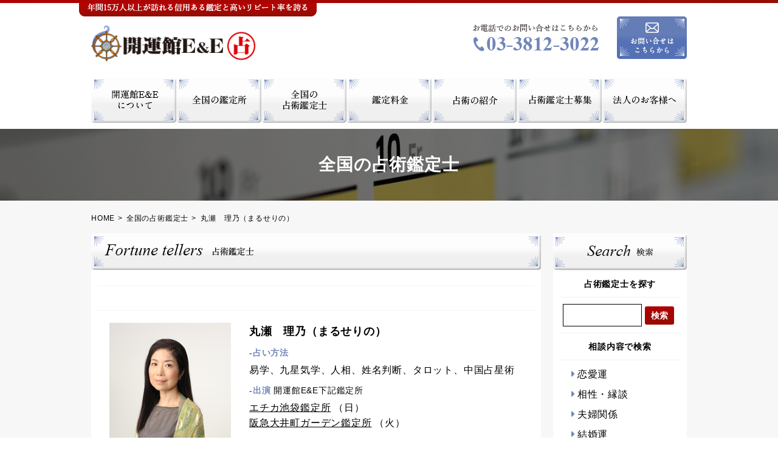

--- FILE ---
content_type: text/html; charset=UTF-8
request_url: https://www.kaiunkan-ee.com/fortune/?no=1541
body_size: 20131
content:

<!DOCTYPE html>
<html lang="ja">
<head>
  <meta charset="utf-8">
  <meta http-equiv="X-UA-Compatible" content="IE=edge">
  <meta name="viewport" content="width=device-width, initial-scale=1, minimum-scale=1, maximum-scale=1, user-scalable=no">
  <meta name="format-detection" content="telephone=no">
  <meta name="keywords" content="占い プロフィール占い師 プロフィール,占い師 人気,占い師 信用,占い師 おすすめ,占い ハートフル,高いリピート率,占い 滋賀,占い 宝塚,占術鑑定士">
  <meta name="description" content="年間15万人以上が訪れる信用ある鑑定と高いリピート率を誇る占い館">
  <title> 開運館 E&amp;E</title>

  <link rel="alternate" hreflang="ja" href="">

<!-- Global site tag (gtag.js) - Google Analytics -->
<script async src="https://www.googletagmanager.com/gtag/js?id=UA-147235902-1"></script>
<script>
  window.dataLayer = window.dataLayer || [];
  function gtag(){dataLayer.push(arguments);}
  gtag('js', new Date());

  gtag('config', 'UA-147235902-1');
</script>
  

  <!-- ogp -->
  <meta property="og:type" content="website">
  <meta property="og:url" content="">
  <meta property="og:description" content="">
  <meta property="og:image" content="http://xxxx.jp/images/common/ogimage.png">
  <meta property="og:title" content="開運館 E&amp;E">
  <meta property="og:site_name" content="">
  <!-- /ogp -->
  

  <link rel="stylesheet" type="text/css" href="https://www.kaiunkan-ee.com/wp-content/themes/newKaiunkanEE/css/style.css">
</head>
<body class="fortunists">
  <div class="l-wrapper">
    <div class="header-description">
      <div class="l-container">
        <img class="u-pc-hide" src="https://www.kaiunkan-ee.com/wp-content/themes/newKaiunkanEE/images/header/txt_sub_title_sp.png" alt="年間15万人以上が訪れる信用ある鑑定と高いリピート率を誇る占い館">
        <img class="u-sp-hide" src="https://www.kaiunkan-ee.com/wp-content/themes/newKaiunkanEE/images/header/txt_sub_title_pc.png" alt="年間15万人以上が訪れる信用ある鑑定と高いリピート率を誇る占い館">
      </div>
    </div>

<script type="text/javascript">
if (screen.width < 768) {
    document.write('<meta name="viewport" content="width=device-width, initial-scale=1, minimum-scale=1, maximum-scale=1, user-scalable=no">');
}else{
    document.write('<meta name="viewport" content="width=1000">');
}
</script>

    <header id="header" class="l-header">

      <div class="header-main">
        <div class="l-container">
          <h1 class="header-logo"><a href="/"><img src="https://www.kaiunkan-ee.com/wp-content/themes/newKaiunkanEE/images/header/header_logo.png" alt="開運館 E&E"></a></h1>
          <div class="header-contact">
            <ul class="header-contact__list">
              <li><a href="tel:03-3812-3022"><img src="https://www.kaiunkan-ee.com/wp-content/themes/newKaiunkanEE/images/header/tel.png" alt="お電話でのお問い合わせはこちらから 03-3812-3022"></a></li>
              <li><a href="/contact/"><img class="js-hover" src="https://www.kaiunkan-ee.com/wp-content/themes/newKaiunkanEE/images/header/btn_mail_off.png" alt="お問い合わせはこちらから"></a></li>
            </ul>
          </div>

          <div id="js-menuToggle" class="gnav-btn">
            <img class="gnav-btn--open" src="https://www.kaiunkan-ee.com/wp-content/themes/newKaiunkanEE/images/header/btn_menu_sp.png" alt="MENU">
            <img class="gnav-btn--close" src="https://www.kaiunkan-ee.com/wp-content/themes/newKaiunkanEE/images/header/header_btn_close_sp.png" alt="MENU">
          </div>

        </div>
      </div>

      <nav id="js-menu" class="sp-gnav">
        <div class="sp-gnav__inner">
          <div class="menu-search">
            <form role="search" method="get" action="/fortunists" class="">
    					<p class="menu-search__title">占術鑑定士を探す </p>
    					<input type="text" placeholder="" class="menu-search__input" value="" name="nm">
              <button type="submit" class="menu-search__btn">検索</button>
		    </form>
          </div>
          <ul class="menu-list">
            <li>
              <a class="js-sp-child" href="#">相談内容で検索</a>
              <div class="menu-child">
                <ul class="menu-child__list">
                  <li><a href="/fortunists/?soudan=1">恋愛運</a></li>
                  <li><a href="/fortunists/?soudan=2">相性・縁談</a></li>
                  <li><a href="/fortunists/?soudan=3">夫婦関係</a></li>
                  <li><a href="/fortunists/?soudan=4">結婚運</a></li>
                  <li><a href="/fortunists/?soudan=5">就職・適職</a></li>
                  <li><a href="/fortunists/?soudan=6">家庭内問題</a></li>
                  <li><a href="/fortunists/?soudan=7">仕事運</a></li>
                  <li><a href="/fortunists/?soudan=8">受験・進学</a></li>
                  <li><a href="/fortunists/?soudan=9">運勢診断</a></li>
                  <li><a href="/fortunists/?soudan=10">健康運</a></li>
                  <li><a href="/fortunists/?soudan=11">人間関係</a></li>
                  <li><a href="/fortunists/?soudan=12">開運アドバイス</a></li>
                  <li><a href="/fortunists/?soudan=13">金運</a></li>
                  <li><a href="/fortunists/?soudan=14">親子関係</a></li>
                </ul>
              </div>
            </li>
            <li>
              <a class="js-sp-child"  href="#">占い方法で検索</a>
              <div class="menu-child">
                <ul class="menu-child__list">
                  <li><a href="/fortunists/?skil=1">手相</a></li>
                  <li><a href="/fortunists/?skil=2">風水</a></li>
                  <li><a href="/fortunists/?skil=3">周易・易学</a></li>
                  <li><a href="/fortunists/?skil=4">九星気学</a></li>
                  <li><a href="/fortunists/?skil=5">家相</a></li>
                  <li><a href="/fortunists/?skil=6">タロット</a></li>
                  <li><a href="/fortunists/?skil=7">四柱推命</a></li>
                  <li><a href="/fortunists/?skil=8">姓名判断</a></li>
                  <!--"
                  <li><a href="/fortunists/?skil=9">その他</a></li>
                  "-->
                  <li><a href="/fortunists/?skil=10">西洋占星術</a></li>
                  <li><a href="/fortunists/?skil=11">方位</a></li>
                  <li></li>
                </ul>
              </div>
            </li>
            <li><a href="/concept/">開運館E&Eについて</a></li>
            <li><a href="/shops/">全国の鑑定所</a></li>
            <li><a href="/fortunists/">全国の占術鑑定士</a></li>
            <li><a href="/price/">鑑定料金</a></li>
            <li><a href="/about/">占術の紹介</a></li>
            <!--"
            <li><a href="/">TOPIX</a></li>
            "-->
            <li><a href="/wanted/">占術鑑定士募集</a></li>
            <li><a href="/service/">法人のお客様へ</a></li>
            <li><a href="/todaysluck/">今日の開運メッセージ</a></li>
            <li><a href="/sitemap/">サイトマップ</a></li>
            <li><a href="/privacy/">プライバシーポリシー</a></li>
            <li><a href="/company/">会社概要</a></li>
          </ul>
          <ul class="menu-cv">
            <li><a class="menu-cv--tel" href="tel:03-3812-3022"><img src="https://www.kaiunkan-ee.com/wp-content/themes/newKaiunkanEE/images/header/header_btn_tel_sp.png" alt="お電話でのお問い合わせはこちらから 03-3812-3022"></a></li>
            <li><a class="menu-cv--mail" href="/contact/"><img src="https://www.kaiunkan-ee.com/wp-content/themes/newKaiunkanEE/images/header/header_btn_mail_sp.png" alt="お問い合わせはこちらから"></a></li>
          </ul>
          <span style="color: #EE0000">ご予約は各鑑定所までお電話ください。<br/>※メールでのご予約は承っておりません。</span>
        </div>
      </nav>

      <nav class="pc-gnav">
        <div class="l-container">
          <ul class="pc-gnav__list">
            <li><a href="/concept/"><img class="js-hover" src="https://www.kaiunkan-ee.com/wp-content/themes/newKaiunkanEE/images/header/gnav_concept_off.png" alt="開運館E&Eについて"></a></li>
            <li><a href="/shops/"><img class="js-hover" src="https://www.kaiunkan-ee.com/wp-content/themes/newKaiunkanEE/images/header/gnav_search_off.png" alt="全国の鑑定所"></a></li>
            <li><a href="/fortunists/"><img class="js-hover" src="https://www.kaiunkan-ee.com/wp-content/themes/newKaiunkanEE/images/header/gnav_schedule_off.png" alt="全国の占術鑑定士"></a></li>
            <li><a href="/price/"><img class="js-hover" src="https://www.kaiunkan-ee.com/wp-content/themes/newKaiunkanEE/images/header/gnav_price_off.png" alt="鑑定料金"></a></li>
            <li><a href="/about/"><img class="js-hover" src="https://www.kaiunkan-ee.com/wp-content/themes/newKaiunkanEE/images/header/gnav_about_off.png" alt="占術紹介"></a></li>
            <li><a href="/wanted/"><img class="js-hover" src="https://www.kaiunkan-ee.com/wp-content/themes/newKaiunkanEE/images/header/gnav_wanted_off.png" alt="占術鑑定士募集"></a></li>
            <li><a href="/service/"><img class="js-hover" src="https://www.kaiunkan-ee.com/wp-content/themes/newKaiunkanEE/images/header/gnav_sevice_off.png" alt="法人のお客様へ"></a></li>
          </ul>
        </div>
      </nav>

    </header>




<!-- ここからコンテンツ -->


<div class="page-header">
  <div class="l-container">
    <h1 class="page-header__title">全国の占術鑑定士</h1>
  </div>
</div>

<div class="main-block">

  <div class="breadcrumb l-container">
    <ul class="breadcrumb-list">
      <li><a href="/">HOME</a></li>
      <li><a href="/fortunists/#1541">全国の占術鑑定士</a></li>
>

      <li>丸瀬　理乃（まるせりの）</li>
    </ul>
  </div>

  <div class="l-container">
    <main class="l-main">

      <section class="page-block">
        <h2 class="page-title"><img class="u-pc-hide" src="https://www.kaiunkan-ee.com/wp-content/themes/newKaiunkanEE/images/fortunists/title_sp.png" alt=""/><img class="u-sp-hide" src="https://www.kaiunkan-ee.com/wp-content/themes/newKaiunkanEE/images/fortunists/title_pc.png" alt="全国の占術鑑定士"/></h2>
        <div class="page-inner">

          <section class="page-subblock">
            <h3 class="page-subtitle"></h3>
            <div class="page-subblock__inner">
              <div class="fortunists-message">
                <div class="fortunists-message__left">
                  <img src="/img/fortunists/001541.jpg?upd=20181125133452" alt=""/>
                </div>
                <div class="fortunists-message__right">

                  
                  <h4 class="fortunists-message__name">丸瀬　理乃（まるせりの）</h4>
                  <div class="fortunists-message__contents">
                    <dl>
                      <dt>-占い方法</dt>
                      <dd>易学、九星気学、人相、姓名判断、タロット、中国占星術</dd>
                    </dl>
                    <dl>
                      <dt>-出演 <span>開運館E&E下記鑑定所</span></dt>
                      <dd><a href="../shopinfo/?shop=78" class="strlink">エチカ池袋鑑定所</a>&nbsp;（日）&nbsp;<br /><a href="../shopinfo/?shop=84" class="strlink">阪急大井町ガーデン鑑定所</a>&nbsp;（火）&nbsp;</dd>
                    </dl>
                    <dl class="fortunists-message__contents--last">
                      <dt>-お客様へのメッセージ</dt>
                      <dd>
                      <font size="3" color="#000055"><strong>きてみてよかった。あなたはきっとそう思うでしょう。</strong></font>
                      <br/>
                      多くの人々が幸福な人生を願いながらも、家族に仕事に自分の環境に様々な悩み、不満を持っているのは運命の法則を知らないからです。今現在、あなたの状況がどのようであれ全く心配はいりません。人は本来健康でハッピーなのがあたりまえなのです。<br />
早稲田大学第一文学部英文学科在学中より、運命学、東洋思想に興味を持ち、早大津田左右吉博士の思想に深く感銘し、東洋思想の根底を流れる易学へと想いが至る。同時に翻訳家山崎剛太郎先生には西洋思想の薫陶を受ける。そして運命学の権威、故讃井天祥先生に師事し運命学を学び、また日本タロット界のパイオニア河合桃寿先生からはタロットの真髄を授かる。その間、イギリスのケンブリッジを中心に英国各地を巡り神秘思想の研鑽に努め、今日に至る。<br />
                      </dd>
                      <dd>
			                <!--"動画埋め込み"-->
			                                      </dd>
                    </dl>
                  </div>
                </div>
              </div>

            </div>
          </section>

        </div>
      </section>


      <div class="common-search">
  <a href="/shops/"><img class="u-pc-hide" src="https://www.kaiunkan-ee.com/wp-content/themes/newKaiunkanEE/images/common/bnr_search_sp.png" alt=""><img class="u-sp-hide" src="https://www.kaiunkan-ee.com/wp-content/themes/newKaiunkanEE/images/common/bnr_search_pc.png" alt="開運館E&E 創設35年の実績と信頼の鑑定 お気軽にご相談ください！全国主要都市50店舗以上（一流商業施設内）所属鑑定士450名以上 お住まいに最寄りの鑑定じょの簡単検索はこちら"></a>
</div>

    </main>

   <div class="l-sidebar">
  <h2><img src="https://www.kaiunkan-ee.com/wp-content/themes/newKaiunkanEE/images/side/title_search.png" alt="Search 検索"></h2>
  <section class="side-contents">
    <h3 class="side-contents__title">占術鑑定士を探す</h3>
    <div class="side-search">
      <form role="search" method="get" action="/fortunists" class="">
        <input type="text" placeholder="" class="side-search__input" value="" name="nm">
        <button type="submit" class="side-search__btn">検索</button>
      </form>
    </div>
  </section>
  <section class="side-contents">
    <h3 class="side-contents__title">相談内容で検索</h3>
    <ul class="side-list">
      <!--"
      <li><a href="#">恋愛運</a></li>
      <li><a href="#">結婚運</a></li>
      <li><a href="#">仕事運</a></li>
      <li><a href="#">健康運</a></li>
      <li><a href="#">金運</a></li>
      <li><a href="#">相性・縁談</a></li>
      <li><a href="#">就職・適職</a></li>
      <li><a href="#">受験・進学</a></li>
      <li><a href="#">人間関係</a></li>
      <li><a href="#">親子関係</a></li>
      <li><a href="#">夫婦関係</a></li>
      <li><a href="#">家庭内問題</a></li>
      <li><a href="#">運勢診断</a></li>
      <li><a href="#">開運アドバイス</a></li>
      "-->
      <li><a href="/fortunists/?soudan=1">恋愛運</a></li>
      <li><a href="/fortunists/?soudan=2">相性・縁談</a></li>
      <li><a href="/fortunists/?soudan=3">夫婦関係</a></li>
      <li><a href="/fortunists/?soudan=4">結婚運</a></li>
      <li><a href="/fortunists/?soudan=5">就職・適職</a></li>
      <li><a href="/fortunists/?soudan=6">家庭内問題</a></li>
      <li><a href="/fortunists/?soudan=7">仕事運</a></li>
      <li><a href="/fortunists/?soudan=8">受験・進学</a></li>
      <li><a href="/fortunists/?soudan=9">運勢診断</a></li>
      <li><a href="/fortunists/?soudan=10">健康運</a></li>
      <li><a href="/fortunists/?soudan=11">人間関係</a></li>
      <li><a href="/fortunists/?soudan=12">開運アドバイス</a></li>
      <li><a href="/fortunists/?soudan=13">金運</a></li>
      <li><a href="/fortunists/?soudan=14">親子関係</a></li>
    </ul>
  </section>
  <section class="side-contents">
    <h3 class="side-contents__title">占い方法で検索</h3>
    <ul class="side-list side-list--orange">
      <!--"
      <li><a href="#">手相</a></li>
      <li><a href="#">九星気学</a></li>
      <li><a href="#">四柱推命</a></li>
      <li><a href="#">西洋占星術</a></li>
      <li><a href="#">風水</a></li>
      <li><a href="#">家相</a></li>
      <li><a href="#">姓名判断</a></li>
      <li><a href="#">方位学</a></li>
      <li><a href="#">易占</a></li>
      <li><a href="#">タロットカード</a></li>
      <li><a href="#">その他</a></li>
      "-->
      <li><a href="/fortunists/?skil=1">手相</a></li>
      <li><a href="/fortunists/?skil=2">風水</a></li>
      <li><a href="/fortunists/?skil=3">周易・易学</a></li>
      <li><a href="/fortunists/?skil=4">九星気学</a></li>
      <li><a href="/fortunists/?skil=5">家相</a></li>
      <li><a href="/fortunists/?skil=6">タロット</a></li>
      <li><a href="/fortunists/?skil=7">四柱推命</a></li>
      <li><a href="/fortunists/?skil=8">姓名判断</a></li>
      <!--"
      <li><a href="/fortunists/?skil=9">その他</a></li>
      "-->
      <li><a href="/fortunists/?skil=10">西洋占星術</a></li>
      <li></li>
      
    </ul>
  </section>
  <div class="side-contents side-contents__fortune">
    <a href="/todaysluck/"><img src="https://www.kaiunkan-ee.com/wp-content/themes/newKaiunkanEE/images/side/side_message.png" alt="今日の開運メッセージ"></a>
  </div>
</div>


  </div>
</div>
<!-- ここまでコンテンツ -->


<p id="js-pagetop" class="pagetop"><a href="#header"><img src="https://www.kaiunkan-ee.com/wp-content/themes/newKaiunkanEE/images/footer/btn_page_top.png" alt="TOP"></a></p>

<footer id="footer" class="l-footer">
  <div class="footer-top">
    <div class="l-container">
      <div class="footer-top__left">
        <p class="footer-logo"><img src="https://www.kaiunkan-ee.com/wp-content/themes/newKaiunkanEE/images/footer/footer_logo.png" alt="開運館 E&E"></p>
        <p class="footer-tel"><a href="tel:03-3812-3022"><img src="https://www.kaiunkan-ee.com/wp-content/themes/newKaiunkanEE/images/footer/footer_tel.png" alt="お電話でのお問い合わせはこちらから 03-3812-3022"></a></p>
      </div>
      <div class="footer-top__right">
        <ul class="footer-list">
          <li><a href="/">TOP</a></li>
          <!--"
          <li><a href="/topix/">TOPIX</a></li>
          "-->
          <li><a href="/concept/">開運館E&Eについて</a></li>
          <li><a href="/wanted/">占術鑑定士募集</a></li>
          <li><a href="/shops/">全国の鑑定所</a></li>
          <li><a href="/service/">法人のお客様へ</a></li>
          <li><a href="/fortunists/">全国の占術鑑定士</a></li>
          <li><a href="/todaysluck/">今日の開運メッセージ</a></li>
          <li><a href="/price/">鑑定料金</a></li>
          <li><a href="/contact/">お問い合せ</a></li>
          <li><a href="/about/">占術の紹介</a></li>
        </ul>
      </div>
    </div>
  </div>

  <div class="footer-bottom">
    <div class="l-container">
      <ul class="footer-bottom__link">
        <li><a href="/sitemap/">サイトマップ</a></li>
        <li><a href="/privacy/">プライバシーポリシー</a></li>
        <li><a href="/law/">特定商取引法に基づく表示</a></li>
        <li><a href="/company/">会社案内</a></li>
      </ul>
      <p class="footer-copy">
        <small>©2023 株式会社 開運館イーアンドイー</small>
      </p>
    </div>
  </div>

</footer>

</div>
<!-- / l-wrapper -->

<script src="//code.jquery.com/jquery-2.2.2.min.js"></script>

<script src="https://www.kaiunkan-ee.com/wp-content/themes/newKaiunkanEE/js/script.min.js"></script>
<link rel="stylesheet" href="https://use.fontawesome.com/releases/v5.2.0/css/all.css" integrity="sha384-hWVjflwFxL6sNzntih27bfxkr27PmbbK/iSvJ+a4+0owXq79v+lsFkW54bOGbiDQ" crossorigin="anonymous">

</body>
</html>

